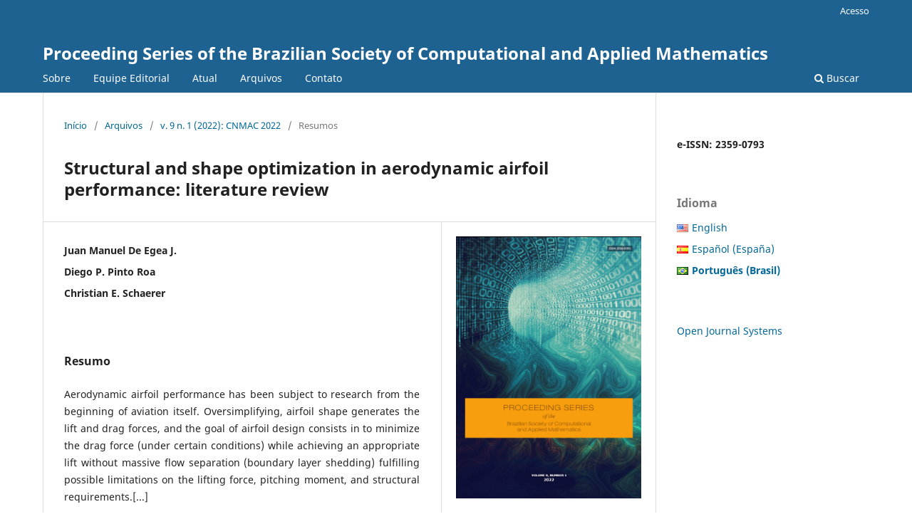

--- FILE ---
content_type: text/html; charset=utf-8
request_url: https://proceedings.sbmac.org.br/sbmac/article/view/3891
body_size: 5413
content:
<!DOCTYPE html>
<html lang="pt-BR" xml:lang="pt-BR">
<head>
	<meta charset="utf-8">
	<meta name="viewport" content="width=device-width, initial-scale=1.0">
	<title>
		Structural and shape optimization in aerodynamic airfoil performance: literature review
							| Proceeding Series of the Brazilian Society of Computational and Applied Mathematics
			</title>

	
<meta name="generator" content="Open Journal Systems 3.3.0.21" />
<meta name="gs_meta_revision" content="1.1"/>
<meta name="citation_journal_title" content="Proceeding Series of the Brazilian Society of Computational and Applied Mathematics"/>
<meta name="citation_journal_abbrev" content="Proceedings of SBMAC"/>
<meta name="citation_issn" content="2359-0793"/> 
<meta name="citation_author" content="Juan Manuel De Egea J."/>
<meta name="citation_author" content="Diego P. Pinto Roa"/>
<meta name="citation_author" content="Christian E. Schaerer"/>
<meta name="citation_title" content="Structural and shape optimization in aerodynamic airfoil performance: literature review"/>
<meta name="citation_language" content="en"/>
<meta name="citation_date" content="2022/12/08"/>
<meta name="citation_volume" content="9"/>
<meta name="citation_issue" content="1"/>
<meta name="citation_abstract_html_url" content="https://proceedings.sbmac.org.br/sbmac/article/view/3891"/>
<meta name="citation_pdf_url" content="https://proceedings.sbmac.org.br/sbmac/article/download/3891/3941"/>
<meta name="citation_reference" content="A. Arias-Montaño, Carlos A. Coello, and E. Mezura-Montes. “Multi-Objective Airfoil Shape Optimization Using a Multiple-Surrogate Approach”. In: IEEE World Congress on Computational Intelligence (2012)."/>
<meta name="citation_reference" content="Ernesto Benini, Rita Ponza, and Massaro Andrea. “High-Lift Multi-Element Airfoil Shape and Setting Using Multi-Objective Evolutionary Algorithms”. In: Journal of Aircraft 48 (2011), pp. 683–696."/>
<meta name="citation_reference" content="Paolo Bettini et al. “Composite chiral structures for morphing airfoils: Numerical analyses and development of a manufacturing process”. In: Composites: Part B 41 (2010), pp. 103– 147."/>
<meta name="citation_reference" content="Pierluigi Della Vecchia, Elia Daniele, and Egidio D’Amato. “An airfoil shape optimization technique coupling PARSEC parameterization and evolutionary algorithm”. In: Aerospace Science and Technology 32 (2013), pp. 103–110."/>
<meta name="citation_reference" content="Mark Drela and Michael B. Giles. “Viscous-Inviscid Analysis of Transonic and Low Reynolds Number Airfoils”. In: AIAA 10 (1987), pp. 1347–1355."/>
<meta name="citation_reference" content="George S. Dulikravich. “Aerodynamics Shape Design and Optimization; Status and Trends”. In: Journal of aircraft 6 (1992), pp. 1020–1026."/>
<meta name="citation_reference" content="Zachary J. Grey and Paul G. Constantine. “Active Subspaces of Airfoil Shape Parameterizations”. In: AIAA 5 (2018), pp. 2003–2017."/>
<meta name="citation_reference" content="Li Haipeng, Jason Stewar, and Richard S. Figliola. “Exergy Based Design Methodology for Airfoil Shape Optimization and Wing Analysis”. In: 26th International Congress of the Aeronautical Sciences (2006), pp. 01–11."/>
<meta name="citation_reference" content="Rubén Izembrandt et al. “Differential Evolutionary Algorithms for Airfoil Shape Design”. In: Conference of Computational Interdisciplinary Science (2019)."/>
<meta name="citation_reference" content="James M. Lacasse and Oktay Baysal. “Shape Optimization of Single and Two-Element Airfoils on Multiblock Grids”. In: AIAA 6 (1994), pp. 01–09."/>
<meta name="citation_reference" content="Yu-Tai Lee, Vineet Ahuja, and Michael Ever. “Shape Optimization of a Multi-Element Foil Using an Evolutionary Algorithms”. In: Journal of Fluids Engineering (2010), pp. 051401- 1–051401-9."/>
<meta name="citation_reference" content="Hongda Li and Haisong Ang. “Preliminary airfoil design of an innovative adaptive variable camber compliant wing”. In: Journal of Vibroengineering 3 (2016), pp. 1861–1873."/>
<meta name="citation_reference" content="D. Lopez, C. Angulo, and L. Macareno. “An improved meshing method for shape optimization of aerodynamic profiles using genetic algorithms”. In: International journal for numerical methods in fluids 56 (2008), pp. 1383–1389."/>
<meta name="citation_reference" content="Tuba Majid and Bruce W. Jo. “Status and Challenges on Design and Implementation of Camber Morphing Mechanisms”. In: International Journal of Aerospace Engineering (2021), pp. 01–14."/>
<meta name="citation_reference" content="G. Zhenghon and W. Chao. “Aerodynamic shape design methods for aircraft:status and trends”. In: Acata Aerodynamica Sinica (2017)."/>
<link rel="schema.DC" href="http://purl.org/dc/elements/1.1/" />
<meta name="DC.Creator.PersonalName" content="Juan Manuel De Egea J."/>
<meta name="DC.Creator.PersonalName" content="Diego P. Pinto Roa"/>
<meta name="DC.Creator.PersonalName" content="Christian E. Schaerer"/>
<meta name="DC.Date.created" scheme="ISO8601" content="2022-12-08"/>
<meta name="DC.Date.dateSubmitted" scheme="ISO8601" content="2022-12-03"/>
<meta name="DC.Date.issued" scheme="ISO8601" content="2022-12-08"/>
<meta name="DC.Date.modified" scheme="ISO8601" content="2022-12-08"/>
<meta name="DC.Description" xml:lang="en" content="Aerodynamic airfoil performance has been subject to research from the beginning of aviation itself. Oversimplifying, airfoil shape generates the lift and drag forces, and the goal of airfoil design consists in to minimize the drag force (under certain conditions) while achieving an appropriate lift without massive flow separation (boundary layer shedding) fulfilling possible limitations on the lifting force, pitching moment, and structural requirements.[...]"/>
<meta name="DC.Description" xml:lang="pt" content=""/>
<meta name="DC.Format" scheme="IMT" content="application/pdf"/>
<meta name="DC.Identifier" content="3891"/>
<meta name="DC.Identifier.URI" content="https://proceedings.sbmac.org.br/sbmac/article/view/3891"/>
<meta name="DC.Language" scheme="ISO639-1" content="en"/>
<meta name="DC.Rights" content="Copyright (c) 2022 "/>
<meta name="DC.Rights" content=""/>
<meta name="DC.Source" content="Proceeding Series of the Brazilian Society of Computational and Applied Mathematics"/>
<meta name="DC.Source.ISSN" content="2359-0793"/>
<meta name="DC.Source.Issue" content="1"/>
<meta name="DC.Source.Volume" content="9"/>
<meta name="DC.Source.URI" content="https://proceedings.sbmac.org.br/sbmac"/>
<meta name="DC.Title" content="Structural and shape optimization in aerodynamic airfoil performance: literature review"/>
<meta name="DC.Type" content="Text.Serial.Journal"/>
<meta name="DC.Type.articleType" content="Resumos"/>
	<link rel="stylesheet" href="https://proceedings.sbmac.org.br/sbmac/$$$call$$$/page/page/css?name=stylesheet" type="text/css" /><link rel="stylesheet" href="https://proceedings.sbmac.org.br/sbmac/$$$call$$$/page/page/css?name=font" type="text/css" /><link rel="stylesheet" href="https://proceedings.sbmac.org.br/lib/pkp/styles/fontawesome/fontawesome.css?v=3.3.0.21" type="text/css" /><link rel="stylesheet" href="https://proceedings.sbmac.org.br/plugins/generic/doiInSummary/styles/doi.css?v=3.3.0.21" type="text/css" /><link rel="stylesheet" href="https://proceedings.sbmac.org.br/public/journals/1/styleSheet.css?d=2025-02-05+17%3A41%3A51" type="text/css" />
</head>
<body class="pkp_page_article pkp_op_view" dir="ltr">

	<div class="pkp_structure_page">

				<header class="pkp_structure_head" id="headerNavigationContainer" role="banner">
						
 <nav class="cmp_skip_to_content" aria-label="Ir para os links de conteúdo">
	<a href="#pkp_content_main">Ir para o conteúdo principal</a>
	<a href="#siteNav">Ir para o menu de navegação principal</a>
		<a href="#pkp_content_footer">Ir para o rodapé</a>
</nav>

			<div class="pkp_head_wrapper">

				<div class="pkp_site_name_wrapper">
					<button class="pkp_site_nav_toggle">
						<span>Open Menu</span>
					</button>
										<div class="pkp_site_name">
																<a href="						https://proceedings.sbmac.org.br/sbmac/index
					" class="is_text">Proceeding Series of the Brazilian Society of Computational and Applied Mathematics</a>
										</div>
				</div>

				
				<nav class="pkp_site_nav_menu" aria-label="Navegação no Site">
					<a id="siteNav"></a>
					<div class="pkp_navigation_primary_row">
						<div class="pkp_navigation_primary_wrapper">
																				<ul id="navigationPrimary" class="pkp_navigation_primary pkp_nav_list">
								<li class="">
				<a href="https://proceedings.sbmac.org.br/sbmac/about">
					Sobre
				</a>
							</li>
								<li class="">
				<a href="https://proceedings.sbmac.org.br/sbmac/about/editorialTeam">
					Equipe Editorial
				</a>
							</li>
								<li class="">
				<a href="https://proceedings.sbmac.org.br/sbmac/issue/current">
					Atual
				</a>
							</li>
								<li class="">
				<a href="https://proceedings.sbmac.org.br/sbmac/issue/archive">
					Arquivos
				</a>
							</li>
															<li class="">
				<a href="https://proceedings.sbmac.org.br/sbmac/about/contact">
					Contato
				</a>
							</li>
			</ul>

				

																						<div class="pkp_navigation_search_wrapper">
									<a href="https://proceedings.sbmac.org.br/sbmac/search" class="pkp_search pkp_search_desktop">
										<span class="fa fa-search" aria-hidden="true"></span>
										Buscar
									</a>
								</div>
													</div>
					</div>
					<div class="pkp_navigation_user_wrapper" id="navigationUserWrapper">
							<ul id="navigationUser" class="pkp_navigation_user pkp_nav_list">
															<li class="profile">
				<a href="https://proceedings.sbmac.org.br/sbmac/login">
					Acesso
				</a>
							</li>
										</ul>

					</div>
				</nav>
			</div><!-- .pkp_head_wrapper -->
		</header><!-- .pkp_structure_head -->

						<div class="pkp_structure_content has_sidebar">
			<div class="pkp_structure_main" role="main">
				<a id="pkp_content_main"></a>

<div class="page page_article">
			<nav class="cmp_breadcrumbs" role="navigation" aria-label="Você está aqui:">
	<ol>
		<li>
			<a href="https://proceedings.sbmac.org.br/sbmac/index">
				Início
			</a>
			<span class="separator">/</span>
		</li>
		<li>
			<a href="https://proceedings.sbmac.org.br/sbmac/issue/archive">
				Arquivos
			</a>
			<span class="separator">/</span>
		</li>
					<li>
				<a href="https://proceedings.sbmac.org.br/sbmac/issue/view/12">
					v. 9 n. 1 (2022): CNMAC 2022
				</a>
				<span class="separator">/</span>
			</li>
				<li class="current" aria-current="page">
			<span aria-current="page">
									Resumos
							</span>
		</li>
	</ol>
</nav>
	
		  	 <article class="obj_article_details">

		
	<h1 class="page_title">
		Structural and shape optimization in aerodynamic airfoil performance: literature review
	</h1>

	
	<div class="row">
		<div class="main_entry">

							<section class="item authors">
					<h2 class="pkp_screen_reader">Autores</h2>
					<ul class="authors">
											<li>
							<span class="name">
								Juan Manuel De Egea J.
							</span>
																				</li>
											<li>
							<span class="name">
								Diego P. Pinto Roa
							</span>
																				</li>
											<li>
							<span class="name">
								Christian E. Schaerer
							</span>
																				</li>
										</ul>
				</section>
			
																					
						
										<section class="item abstract">
					<h2 class="label">Resumo</h2>
					<p>Aerodynamic airfoil performance has been subject to research from the beginning of aviation itself. Oversimplifying, airfoil shape generates the lift and drag forces, and the goal of airfoil design consists in to minimize the drag force (under certain conditions) while achieving an appropriate lift without massive flow separation (boundary layer shedding) fulfilling possible limitations on the lifting force, pitching moment, and structural requirements.[...]</p>
				</section>
			
			<div class="item downloads_chart">
	<h3 class="label">
		Downloads
	</h3>
	<div class="value">
		<canvas class="usageStatsGraph" data-object-type="Submission" data-object-id="3891"></canvas>
		<div class="usageStatsUnavailable" data-object-type="Submission" data-object-id="3891">
			Não há dados estatísticos.
		</div>
	</div>
</div>


																																																																<section class="item author_bios">
					<h2 class="label">
													Biografia do Autor
											</h2>
																		<section class="sub_item">
								<h3 class="label">
																			Juan Manuel De Egea J.
																	</h3>
								<div class="value">
									National University of Asunción , San Lorenzo, Paraguay
								</div>
							</section>
																								<section class="sub_item">
								<h3 class="label">
																			Diego P. Pinto Roa
																	</h3>
								<div class="value">
									National University of Asunción , San Lorenzo, Paraguay
								</div>
							</section>
																								<section class="sub_item">
								<h3 class="label">
																			Christian E. Schaerer
																	</h3>
								<div class="value">
									National University of Asunción , San Lorenzo, Paraguay
								</div>
							</section>
															</section>
			
										<section class="item references">
					<h2 class="label">
						Referências
					</h2>
					<div class="value">
																					<p>A. Arias-Montaño, Carlos A. Coello, and E. Mezura-Montes. “Multi-Objective Airfoil Shape Optimization Using a Multiple-Surrogate Approach”. In: IEEE World Congress on Computational Intelligence (2012). </p>
															<p>Ernesto Benini, Rita Ponza, and Massaro Andrea. “High-Lift Multi-Element Airfoil Shape and Setting Using Multi-Objective Evolutionary Algorithms”. In: Journal of Aircraft 48 (2011), pp. 683–696. </p>
															<p>Paolo Bettini et al. “Composite chiral structures for morphing airfoils: Numerical analyses and development of a manufacturing process”. In: Composites: Part B 41 (2010), pp. 103– 147. </p>
															<p>Pierluigi Della Vecchia, Elia Daniele, and Egidio D’Amato. “An airfoil shape optimization technique coupling PARSEC parameterization and evolutionary algorithm”. In: Aerospace Science and Technology 32 (2013), pp. 103–110. </p>
															<p>Mark Drela and Michael B. Giles. “Viscous-Inviscid Analysis of Transonic and Low Reynolds Number Airfoils”. In: AIAA 10 (1987), pp. 1347–1355. </p>
															<p>George S. Dulikravich. “Aerodynamics Shape Design and Optimization; Status and Trends”. In: Journal of aircraft 6 (1992), pp. 1020–1026. </p>
															<p>Zachary J. Grey and Paul G. Constantine. “Active Subspaces of Airfoil Shape Parameterizations”. In: AIAA 5 (2018), pp. 2003–2017. </p>
															<p>Li Haipeng, Jason Stewar, and Richard S. Figliola. “Exergy Based Design Methodology for Airfoil Shape Optimization and Wing Analysis”. In: 26th International Congress of the Aeronautical Sciences (2006), pp. 01–11. </p>
															<p>Rubén Izembrandt et al. “Differential Evolutionary Algorithms for Airfoil Shape Design”. In: Conference of Computational Interdisciplinary Science (2019). </p>
															<p>James M. Lacasse and Oktay Baysal. “Shape Optimization of Single and Two-Element Airfoils on Multiblock Grids”. In: AIAA 6 (1994), pp. 01–09. </p>
															<p>Yu-Tai Lee, Vineet Ahuja, and Michael Ever. “Shape Optimization of a Multi-Element Foil Using an Evolutionary Algorithms”. In: Journal of Fluids Engineering (2010), pp. 051401- 1–051401-9. </p>
															<p>Hongda Li and Haisong Ang. “Preliminary airfoil design of an innovative adaptive variable camber compliant wing”. In: Journal of Vibroengineering 3 (2016), pp. 1861–1873. </p>
															<p>D. Lopez, C. Angulo, and L. Macareno. “An improved meshing method for shape optimization of aerodynamic profiles using genetic algorithms”. In: International journal for numerical methods in fluids 56 (2008), pp. 1383–1389. </p>
															<p>Tuba Majid and Bruce W. Jo. “Status and Challenges on Design and Implementation of Camber Morphing Mechanisms”. In: International Journal of Aerospace Engineering (2021), pp. 01–14. </p>
															<p>G. Zhenghon and W. Chao. “Aerodynamic shape design methods for aircraft:status and trends”. In: Acata Aerodynamica Sinica (2017). </p>
																		</div>
				</section>
			
		</div><!-- .main_entry -->

		<div class="entry_details">

										<div class="item cover_image">
					<div class="sub_item">
													<a href="https://proceedings.sbmac.org.br/sbmac/issue/view/12">
								<img src="https://proceedings.sbmac.org.br/public/journals/1/cover_issue_12_pt_BR.jpg" alt="">
							</a>
											</div>
				</div>
			
										<div class="item galleys">
					<h2 class="pkp_screen_reader">
						Downloads
					</h2>
					<ul class="value galleys_links">
													<li>
								
	
							

<a class="obj_galley_link pdf" href="https://proceedings.sbmac.org.br/sbmac/article/view/3891/3941">

		
	PDF (English)

	</a>
							</li>
											</ul>
				</div>
						
						<div class="item published">
				<section class="sub_item">
					<h2 class="label">
						Publicado
					</h2>
					<div class="value">
																			<span>2022-12-08</span>
																	</div>
				</section>
							</div>
			
						
										<div class="item issue">

											<section class="sub_item">
							<h2 class="label">
								Edição
							</h2>
							<div class="value">
								<a class="title" href="https://proceedings.sbmac.org.br/sbmac/issue/view/12">
									v. 9 n. 1 (2022): CNMAC 2022
								</a>
							</div>
						</section>
					
											<section class="sub_item">
							<h2 class="label">
								Seção
							</h2>
							<div class="value">
								Resumos
							</div>
						</section>
					
									</div>
			
															
						
			

		</div><!-- .entry_details -->
	</div><!-- .row -->

</article>

	

</div><!-- .page -->

	</div><!-- pkp_structure_main -->

									<div class="pkp_structure_sidebar left" role="complementary" aria-label="Barra lateral">
				<div class="pkp_block block_custom" id="customblock-issn">
	<h2 class="title pkp_screen_reader">issn</h2>
	<div class="content">
		<p><strong>e-ISSN: 2359-0793</strong></p>
	</div>
</div>
<link rel="stylesheet" type="text/css" href="/plugins/blocks/bandeiraIdioma/flagToggle.css">

<div class="pkp_block block_language">
	<span class="title">
		Idioma
	</span>

	<div class="content">
		<ul>
							<li class="locale_en_US" lang="en_US">
					<a href="https://proceedings.sbmac.org.br/sbmac/user/setLocale/en_US?source=%2Fsbmac%2Farticle%2Fview%2F3891">
						
												<span class="flagToggle en_US">
						&nbsp;
						</span>

																			English
						
					</a>
				</li>
							<li class="locale_es_ES" lang="es_ES">
					<a href="https://proceedings.sbmac.org.br/sbmac/user/setLocale/es_ES?source=%2Fsbmac%2Farticle%2Fview%2F3891">
						
												<span class="flagToggle es_ES">
						&nbsp;
						</span>

																			Español (España)
						
					</a>
				</li>
							<li class="locale_pt_BR current" lang="pt_BR">
					<a href="https://proceedings.sbmac.org.br/sbmac/user/setLocale/pt_BR?source=%2Fsbmac%2Farticle%2Fview%2F3891">
						
												<span class="flagToggle pt_BR">
						&nbsp;
						</span>

																			<strong>Português (Brasil)</strong>
						
						
					</a>
				</li>
					</ul>
	</div>
</div><!-- .block_language -->
<div class="pkp_block block_developed_by">
	<h2 class="pkp_screen_reader">
		Desenvolvido por
	</h2>

	<div class="content">
		<a href="http://pkp.sfu.ca/ojs/">
			Open Journal Systems
		</a>
	</div>
</div>

			</div><!-- pkp_sidebar.left -->
			</div><!-- pkp_structure_content -->

<div class="pkp_structure_footer_wrapper" role="contentinfo">
	<a id="pkp_content_footer"></a>

	<div class="pkp_structure_footer">

		
		<div class="pkp_brand_footer" role="complementary">
			<a href="https://proceedings.sbmac.org.br/sbmac/about/aboutThisPublishingSystem">
				<img alt="Mais informações sobre o sistema de publicação, a plataforma e o fluxo de publicação do OJS/PKP." src="https://proceedings.sbmac.org.br/templates/images/ojs_brand.png">
			</a>
		</div>
	</div>
</div><!-- pkp_structure_footer_wrapper -->

</div><!-- pkp_structure_page -->

<script src="https://proceedings.sbmac.org.br/lib/pkp/lib/vendor/components/jquery/jquery.min.js?v=3.3.0.21" type="text/javascript"></script><script src="https://proceedings.sbmac.org.br/lib/pkp/lib/vendor/components/jqueryui/jquery-ui.min.js?v=3.3.0.21" type="text/javascript"></script><script src="https://proceedings.sbmac.org.br/plugins/themes/default/js/lib/popper/popper.js?v=3.3.0.21" type="text/javascript"></script><script src="https://proceedings.sbmac.org.br/plugins/themes/default/js/lib/bootstrap/util.js?v=3.3.0.21" type="text/javascript"></script><script src="https://proceedings.sbmac.org.br/plugins/themes/default/js/lib/bootstrap/dropdown.js?v=3.3.0.21" type="text/javascript"></script><script src="https://proceedings.sbmac.org.br/plugins/themes/default/js/main.js?v=3.3.0.21" type="text/javascript"></script><script type="text/javascript">var pkpUsageStats = pkpUsageStats || {};pkpUsageStats.data = pkpUsageStats.data || {};pkpUsageStats.data.Submission = pkpUsageStats.data.Submission || {};pkpUsageStats.data.Submission[3891] = {"data":{"2022":{"1":0,"2":0,"3":0,"4":0,"5":0,"6":0,"7":0,"8":0,"9":0,"10":0,"11":0,"12":14},"2023":{"1":16,"2":9,"3":10,"4":1,"5":2,"6":4,"7":5,"8":3,"9":2,"10":4,"11":2,"12":1},"2024":{"1":4,"2":3,"3":2,"4":3,"5":0,"6":0,"7":1,"8":2,"9":0,"10":4,"11":3,"12":5},"2025":{"1":10,"2":10,"3":7,"4":1,"5":3,"6":12,"7":6,"8":11,"9":16,"10":7,"11":16,"12":9},"2026":{"1":9,"2":0,"3":0,"4":0,"5":0,"6":0,"7":0,"8":0,"9":0,"10":0,"11":0,"12":0}},"label":"Todos os downloads","color":"79,181,217","total":217};</script><script src="https://cdnjs.cloudflare.com/ajax/libs/Chart.js/2.0.1/Chart.js?v=3.3.0.21" type="text/javascript"></script><script type="text/javascript">var pkpUsageStats = pkpUsageStats || {};pkpUsageStats.locale = pkpUsageStats.locale || {};pkpUsageStats.locale.months = ["Jan","Fev","Mar","Abr","Mai","Jun","Jul","Ago","Set","Out","Nov","Dez"];pkpUsageStats.config = pkpUsageStats.config || {};pkpUsageStats.config.chartType = "bar";</script><script src="https://proceedings.sbmac.org.br/plugins/generic/usageStats/js/UsageStatsFrontendHandler.js?v=3.3.0.21" type="text/javascript"></script>


</body>
</html>


--- FILE ---
content_type: text/css; charset=utf-8
request_url: https://proceedings.sbmac.org.br/public/journals/1/styleSheet.css?d=2025-02-05+17%3A41%3A51
body_size: 37
content:
.pkp_site_name .is_img img {
	max-height: 150px;
}

.obj_article_details .abstract {
text-align: justify;
}

.obj_article_details .item {
    text-align: justify;
}

section.item.references a {
    overflow-wrap: break-word; 
    word-wrap: break-word;
  }